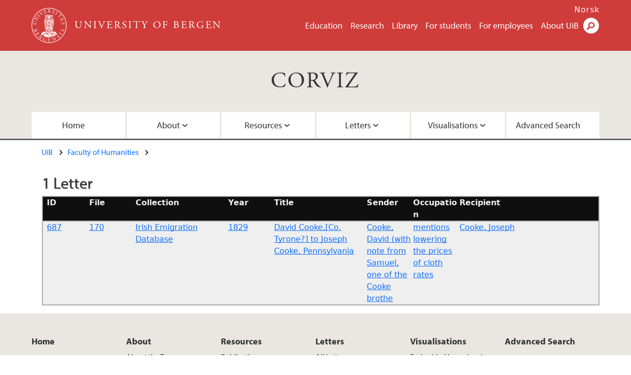

--- FILE ---
content_type: text/html; charset=UTF-8
request_url: https://corviz.h.uib.no/index.php?convar_function=2&convar_field=sender_occupation&convar_searchterm=mentions%20lowering%20the%20prices%20of%20cloth%20rates
body_size: 7150
content:
<!doctype html>
<html lang="en" dir="ltr">
  <head>
    <link rel="profile" href="http://www.w3.org/1999/xhtml/vocab">
    <meta http-equiv="X-UA-Compatible" content="IE=edge">
    <meta name="MobileOptimized" content="width">
    <meta name="HandheldFriendly" content="true">
    <meta name="viewport" content="width=device-width">
<meta http-equiv="Content-Type" content="text/html; charset=utf-8" />
<link rel="alternate" type="application/rss+xml" href="/en/corviz/rss.xml" />
<link rel="alternate" type="application/rss+xml" href="/en/corviz/calrss.xml" />
<link rel="shortcut icon" href="favicon.ico" type="image/vnd.microsoft.icon" />
<meta name="Last-Modified" content="2022-01-01T05:29:06Z" />
<meta name="description" content="CORVIZ is the acronym of the project ‘CORIECOR visualized. Irish English in writing across time (a longitudinal historical perspective)’ The aim of the project is to create a publicly accessible, sustainable electronic correspondence corpus, the Corpus of Irish English Correspondence (CORIECOR), so that it can then be used for further research by the wider academic community." />
<link rel="canonical" href="https://corviz.h.uib.no" />
<meta property="og:site_name" content="CORVIZ | University of Bergen" />
<meta property="og:type" content="article" />
<meta property="og:url" content="https://www.uib.no" />
<meta property="og:title" content="CORVIZ" />
<meta property="og:image" content="https://corviz.h.uib.no/images/letters1.jpg" />
<meta name="twitter:card" content="summary_large_image" />
<meta name="twitter:url" content="https://www.uib.no/" />
<meta name="twitter:title" content="CORVIZ" />
<meta name="twitter:description" content="CORVIZ is the acronym of the project ‘CORIECOR visualized. Irish English in writing across time (a longitudinal historical perspective)’ The aim of the project is to create a publicly accessible, sustainable electronic correspondence corpus, the Corpus of Irish English Correspondence (CORIECOR), so that it can then be used for further research by the wider academic community." />
<meta name="twitter:image" content="https://corviz.h.uib.no/images/letters1.jpg" />
    <title>CORVIZ | University of Bergen</title>
<link type="text/css" rel="stylesheet" href="CSS/css_xE-rWrJf-fncB6ztZfd2huxqgxu4WO-qwma6Xer30m4.css" media="all" />
<link type="text/css" rel="stylesheet" href="CSS/css_LzzNjvyQpSxyIbQ8CjQDdsJQqRnd8fNiXTcMlXTqIVE.css" media="all" />
<link type="text/css" rel="stylesheet" href="CSS/css_hFjMpgojz5tLIvTCOXkG5jneFLTaWNX_hakVb3yaMeE.css" media="all" />
<link type="text/css" rel="stylesheet" href="CSS/css_D4kNm3orEfSh9aDUMNyMyOYtMdbnSHPrdgtlcCDZ2NY.css" media="all" />
<link type="text/css" rel="stylesheet" href="CSS/css_VVIwC6Oh2S6Yoj-dlw07AnQN33wARXuRRIf8pwRiu2U.css" media="print" />
<link href="https://cdn.jsdelivr.net/npm/bootstrap@5.1.2/dist/css/bootstrap.min.css" rel="stylesheet" integrity="sha384-uWxY/CJNBR+1zjPWmfnSnVxwRheevXITnMqoEIeG1LJrdI0GlVs/9cVSyPYXdcSF" crossorigin="anonymous">
<script type="text/javascript" src="js/jquery-1.11.2.min.js"></script>
<script type="text/javascript" src="js/jquery.tablesorter.min.js"></script>
<script type="text/javascript">
	jQuery(document).ready(function() {

	$( "#convar_eionlyid" ).click(function() {
	  $( "#all_senders" ).toggle('slow');
	  $( "#ei_senders" ).toggle('slow');
	  $( "#convar_senderid option:selected").prop("selected", false);
	});

	$( "#convar_eiallid" ).click(function() {
	  $( "#all_senders" ).toggle('slow');
	  $( "#ei_senders" ).toggle('slow');
	  $( "#convar_ei_senderid option:selected").prop("selected", false);
	});

	$('#main_edit_all_table input').click(function(e) {
		$(this).parents().eq(1).css({
                "background-color": "gold"
            });
		});

	$('#main_edit_all_table input').blur(function(e) {
		$(this).parents().eq(1).css({
                "background-color": "white"
            });
		});

	$('#main_edit_all_table textarea').click(function(e) {
		$(this).parents().eq(1).css({
                "background-color": "gold"
            });
		});

	$('#main_edit_all_table textarea').blur(function(e) {
		$(this).parents().eq(1).css({
                "background-color": "white"
            });
		});


	$('#resultstable').tablesorter();

	});
	</script>
<script type="text/javascript" src="js/js_s5koNMBdK4BqfHyHNPWCXIL2zD0jFcPyejDZsryApj0.js"></script>
<script type="text/javascript" src="js/js_KCd8rbJYUruV1tRJnh4um34UYvyhlrSVCPR1jNko2h8.js"></script>
<script type="text/javascript">
<!--//--><![CDATA[//><!--
document.createElement( "picture" );
//--><!]]>
</script>
<script type="text/javascript">
<!--//--><![CDATA[//><!--
(function(w,d,s,l,i){w[l]=w[l]||[];w[l].push({'gtm.start':new Date().getTime(), event:'gtm.js'}); var f=d.getElementsByTagName(s)[0], j=d.createElement(s), dl=l!='dataLayer'?'&l='+l:'';j.async=true;j.src='https://www.googletagmanager.com/gtm.js?id='+i+dl;f.parentNode.insertBefore(j,f);})(window, document, 'script', 'dataLayer', 'GTM-KLPBXPW');
//--><!]]>
</script>
<script type="text/javascript">
<!--//--><![CDATA[//><!--
(function(i,s,o,g,r,a,m){i["GoogleAnalyticsObject"]=r;i[r]=i[r]||function(){(i[r].q=i[r].q||[]).push(arguments)},i[r].l=1*new Date();a=s.createElement(o),m=s.getElementsByTagName(o)[0];a.async=1;a.src=g;m.parentNode.insertBefore(a,m)})(window,document,"script","https://www.google-analytics.com/analytics.js","ga");ga("create", "UA-6212237-3", {"cookieDomain":"auto"});ga("require", "linkid", "linkid.js");ga("set", "anonymizeIp", true);ga("send", "pageview");
//--><!]]>
</script>
<script type="text/javascript" src="js/js_ypadrG4kz9-JBpNOXmgjyVozLCJG_1RP3Ig-iqWR8n0.js"></script>
<script type="text/javascript" src="js/js_S73-iJHB4oU1mjqWDMj6D4F4b2rbQuN9So01xjw-i3o.js"></script>
<script src="https://cdn.jsdelivr.net/npm/bootstrap@5.1.2/dist/js/bootstrap.bundle.min.js" integrity="sha384-kQtW33rZJAHjgefvhyyzcGF3C5TFyBQBA13V1RKPf4uH+bwyzQxZ6CmMZHmNBEfJ" crossorigin="anonymous"></script>
<script type="text/javascript" src="//use.typekit.net/yfr2tzw.js"></script>
<script type="text/javascript">
<!--//--><![CDATA[//><!--
try{Typekit.load();}catch(e){}
//--><!]]>
</script>
<style>


.results_table {
  background-color:#efefef;
  border:1px solid #aaaaaa;
}

.results_table .row {
  border:1px solid #aaaaaa;
  margin-left: 0px;
  margin-right: 0px;
}

.results_table_heading_row {
  background-color:#0f0f0f;
  color:#f0f0f0;
}

.results_table_heading {
	font-weight:bold;
	padding:0em;
}


.results_table_cell  {
	padding:0em;
}

.results_table_heading:first-child, .results_table_cell:first-child  {
	padding-left:0.5em;
}

#images_block .row {
  margin-top:-35px;
  width:50%;
  float:left;
}
#images_block .column {
  width:40%;
  padding-left:4%;
  padding-right:4%;
}

.graph_button {
display:block;
width:30%;
text-align:center;
float:left;
border:2px groove #a2a2a2;
background-color:#eeeeee;
margin-left:1%;
}

.graph_button:hover, th:hover {
background-color:gold;
}

#main_record_table, #resultstable {
  margin-top:0.5em;
}

#resultstable thead tr th span {
  padding-right: 20px;
  background-repeat: no-repeat;
  background-position: 100% 100%;
}

#resultstable.individual th {
  //max-width:100px;
  text-align:left;
  padding-left:0.5em;
  border-width:1px;
}

#resultstable.individual td {
  padding-left:0.5em;
}

#resultstable tr {
  border-width:1px;
}

#resultstable td {
  border-width:1px;
}

#resultstable thead tr th.headerSortUp, #resultstable thead tr th.headerSortDown {
  background: #acc8dd;
}

#resultstable thead tr th.headerSortUp span {
  background-image: url(\'up-arrow.png\');
}
#resultstable thead tr th.headerSortDown span {
  background-image: url(\'down-arrow.png\');
}

#resultstable, .repository_detail {
	width:100%;
	clear:both;
	margin:auto;
}


form {
	display:block;
	clear:both;
}

#search_block  {
	display:block;
	clear:both;
	margin:auto;
	width:80%;
	height:50px;
	padding:0px;
}

#search_block #searchterm_block, #search_block fieldset, #search_block #searchbutton_block {
	display:block;
	float:left;
	vertical-align:top;
	margin-left:0px;
	margin-right:0px;
}

legend {
	font-size:1.0em;
	font-weight:bold;
}

#search_block legend {
	display:none;
}

#search_block fieldset {
	border:none;
}

#search_block #searchterm_block {
	width:34%;
	vertical-align:top;
}

#search_block #searchbutton_block {
	width:14%;
	vertical-align:top;
	clear:right;
}

#search_block #searchbutton_block input {
	float:right;
}

#search_block fieldset {
	width:49%;
}

#searchterm_block input {
	height:40px;
	width:18em;
}

#search_button {
border:4px groove #d2d2d2;
height:46px;
font-size:1.2em;
width:70%;
background-color:gold;
padding:5px;
}

.results fieldset {
width:100%;
}
.results #search_button {
width:50%;
}

.found {
	color:#dd0000;
	font-weight:bold;
}

#advanced_search_form_id {
	display:block;
	max-width:60em;
}

#advanced_search_form_id label {
	display:table-cell;
	float:left;
	font-weight:bold;
	width:10em;
	height:auto;
}

#advanced_search_form_id select, #advanced_search_form_id input[type=text] {
	display:table-cell;
	min-width:20em;
	clear:right;
}

#completepage {
	padding-top:10px;
}

.searchterm_row {
	display:block;
	width:100%;
	float:right;
	clear:right;
}

.searchterm_column {
	display:block;
	width:18%;
	float:left;
}

#advanced_search_form_id label, #advanced_search_form_id fieldset {
	clear:left;
}

#CORVIZ_Navigation li a, #siteNavbar li a {
text-shadow: 1px 1px 2px black;
}

h2, h3 {
text-shadow: 1px 1px 1px grey;
}

.viz_form {
border-right:1px solid #dadada;
padding-right:0.5em;
}

.viz_form label, #word_categories label {
font-size:0.85em;
font-weight:bold;
text-shadow: 0.3px 0.3px 0.3px grey;
}

#convar_viz_form label.convar_excludeunknownslabel {
font-size:0.6em;
min-width:9em;
}

#embedded_inversion_form select.form-control, .viz_form select.form-control, .viz_form input.form-control {
font-size:0.85rem;
max-width:90%;
}

#map { width: 100%;height: 600px;margin-top:0.5em; }
			.source_map {display:block;width: 100%; }
			.leaflet-control-layers-expanded {
				width: 150px;
				}
.navbar-nav {
    float:none;
    margin:0 auto;
    display: block;
    text-align: center;
}

.navbar-nav > li {
    display: inline-block;
    float:none;
}

.dropdown-menu {
    background-color: #FF0000 !important;
}

.mobile-heading {
    display:none;
}

#collection_list {
	list-style:none;
}

#collection_list li {
	line-height:1.9em;
	font-weight:bold;
	text-align:center;
	border-top:1px solid grey;
	border-top-width: thin;
	border-top-left-radius: 15px;
	border-top-right-radius: 15px;
	border-bottom:1px solid grey;
	border-bottom-width: thin;
	border-bottom-left-radius: 15px;
	border-bottom-right-radius: 15px;
	margin-bottom:10px;
	background-color:#cf3c3a;
	color:#ffffff;
	text-shadow: 1px 1px 1px black;
}

#collection_list li a {
	text-decoration:none;
	color:#FFFFFF;
	width:100%;
	display:block;
}

#collection_list li:hover {
	background-color:#FFD700;
	border-bottom:2px solid #ddb700;
}

#collection_list li a:hover {
	color:#000000;
	text-shadow: 1px 1px 1px #FFE799;
}

.image_acknowledgment {
font-size:0.6em;
line-height:0.9em;
color:#ffffff;
float:right;
position:relative;
bottom:25px;
margin-bottom:-25px;
text-shadow: 1px 1px 1px black;
}

.instruction_text {
font-size:0.7em;
font-style:italic;
}

fieldset#searchterms label, fieldset#word_categories label {
	clear:left;
	min-width:8em;
}

.team_member {
	margin-top:2em;
	padding:1em;
}

.node-type-area .content-top-wrapper {
    padding: 0.75rem 1.25rem 0.75rem;
}

.content-top-wrapper {
padding-bottom:0.5rem;
}

.uib_breadcrumb {
    margin-bottom: 0.2rem;
}

body div.header__wrapper header div.site-name a:hover {
color:#ffffff;
}

.full-width {
	padding-left:1.3rem;
}


#ellipsis {
    display:none;
}
#hide_pages {
    display:contents;
}

.page-link {
    padding-left: .65rem;
    padding-right: .65rem;
}

/*Styles for screen 1024px and lower*/
@media only screen and (max-width : 1024px) {

#ellipsis {
    display:block;
    width:8em;

}

#hide_pages {
    display:none;
}

#hide_pages li.active {
    display:block;
}

}
/*Styles for screen 576px and lower*/
@media only screen and (max-width : 576px) {

.results_table_heading_row {
    display:none;
}

.mobile-heading {
    display:block;
    min-width:6em;
    font-weight:bold;
    float:left;
}

.image_acknowledgment {
font-size:0.4em;
}

}
</style>

  </head>
  <body class="html not-front not-logged-in no-sidebars page-node page-node- page-node-48593 node-type-area i18n-en" ><div id="skip-link">
      <a href="#main-content" class="element-invisible element-focusable">Skip to main content</a>
    </div>
    <div class="header__wrapper">
      <header class="header">
        <a href="https://www.uib.no/en" title="Home" rel="home" class="logo__link">
          <img src="images/logo.svg" alt="Home" class="logo__image" />
        </a>
            <div class="site-name">
            <a href="https://www.uib.no/en" title="Home" rel="home"><span>University of Bergen</span></a>
          </div>
    <div class="region region-header">
    <nav class="mobile-menu"><div class="menu-button">Menu</div>
</nav><nav class="global-menu"><ul class="menu"><li class="first leaf menu__item"><a href="https://www.uib.no/en/education" title="" class="active">Education</a></li>
<li class="leaf menu__item"><a href="https://www.uib.no/en/research" title="">Research</a></li>
<li class="leaf menu__item"><a href="https://www.uib.no/en/ub" title="">Library</a></li>
<li class="leaf menu__item"><a href="https://www.uib.no/en/student" title="">For students</a></li>
<li class="leaf menu__item"><a href="https://www.uib.no/en/foremployees" title="">For employees</a></li>
<li class="last leaf menu__item"><a href="https://www.uib.no/en/about" title="">About UiB</a></li>
</ul></nav><div id="block-locale-language" class="block block-locale">


  <div class="content">
    <ul class="language-switcher-locale-url"><li class="en first active"><a href="/en/education" class="language-link active" title="Education" lang="en">English</a></li>
<li class="nb last"><a href="//www.uib.no/nb/utdanning" class="language-link" title="Utdanning" lang="nb">Norsk</a></li>
</ul>  </div>
</div>
<div id="block-uib-search-global-searchform" class="block block-uib-search">
  <div class="content">
    <form class="global-search" action="https://www.uib.no/en/search" method="get" id="uib-search-form" accept-charset="UTF-8"><div><div class="lightbox form-wrapper" id="edit-lightbox--2"><div class="topbar-wrapper form-wrapper" id="edit-top--3"><div class="topbar form-wrapper" id="edit-top--4"><div class="spacer form-wrapper" id="edit-spacer--2"></div><div class="top-right form-wrapper" id="edit-right--3"><div class="close-lightbox form-wrapper" id="edit-close--2"><a href="/en" class="closeme" id="edit-link--4">Close</a></div></div></div></div><div class="search-wrapper form-wrapper" id="edit-search--2"><label for="searchfield" class="element-invisible">Search field</label>
<div class="form-item form-type-textfield form-item-searchtext">
 <input class="search-field form-text" name="qq" autocomplete="off" placeholder="Search uib.no" data-placeholder="Search for person" id="searchfield" type="text" value=" " size="60" maxlength="128" />
</div>
<input type="submit" id="edit-submit--2" name="op" value="Search" class="form-submit" /></div><fieldset class="right-selector form-wrapper" id="edit-right--4"><legend><span class="fieldset-legend">Filter on content</span></legend><div class="fieldset-wrapper"><div class="form-item form-type-checkboxes form-item-filters">
 <div id="search-filter-checkboxes" class="form-checkboxes"><div class="form-item form-type-checkbox form-item-filters-everything">
 <input name="uib_search_filters[]" type="checkbox" id="edit-filters-everything--2" value="everything" checked="checked" class="form-checkbox" />  <label class="option" for="edit-filters-everything--2">Everything </label>

</div>
<div class="form-item form-type-checkbox form-item-filters-news">
 <input name="uib_search_filters[]" type="checkbox" id="edit-filters-news--2" value="news" class="form-checkbox" />  <label class="option" for="edit-filters-news--2">News </label>

</div>
<div class="form-item form-type-checkbox form-item-filters-study">
 <input name="uib_search_filters[]" type="checkbox" id="edit-filters-study--2" value="study" class="form-checkbox" />  <label class="option" for="edit-filters-study--2">Studies </label>

</div>
<div class="form-item form-type-checkbox form-item-filters-event">
 <input name="uib_search_filters[]" type="checkbox" id="edit-filters-event--2" value="event" class="form-checkbox" />  <label class="option" for="edit-filters-event--2">Events </label>

</div>
<div class="form-item form-type-checkbox form-item-filters-user">
 <input name="uib_search_filters[]" type="checkbox" id="edit-filters-user--2" value="user" class="form-checkbox" />  <label class="option" for="edit-filters-user--2">Persons </label>

</div>
</div>
<div class="description">Choose what results to return</div>
</div>
</div></fieldset>
<div class="results-wrapper form-wrapper" id="edit-results-wrapper--2"><div class="results form-wrapper" id="edit-results--2"><span class="results-bottom-anchor"></span>
</div></div></div><input type="hidden" name="form_build_id" value="form-F-GlrY69k6zlXuS2SJ8qkMYuVDTHGOw3THX8bmr036Y" />
<input type="hidden" name="form_id" value="uib_search__form" />
</div></form><form name="noscriptform" action="https://www.google.com/search" method="get" id="uib-search-noscript-form" accept-charset="UTF-8"><div><input class="search-button" type="submit" value="Search" /><input name="as_sitesearch" value="uib.no" type="hidden" />
<input type="hidden" name="form_build_id" value="form-vxYHfL7goP8Oulo2GiwNdreBeaKikGpo61LVX5Jlj6o" />
<input type="hidden" name="form_id" value="uib_search__noscript_form" />
</div></form>  </div>
</div>
  </div>
      </header>
      <nav class="mobile_dropdown">
        <nav class="global-mobile-menu mobile noscript"><ul class="menu"><li class="first leaf menu__item"><a href="https://www.uib.no/en/education" title="" class="active">Education</a></li>
<li class="leaf menu__item"><a href="https://www.uib.no/en/research" title="">Research</a></li>
<li class="leaf menu__item"><a href="https://www.uib.no/en/ub" title="">Library</a></li>
<li class="leaf menu__item"><a href="https://www.uib.no/en/student" title="">For students</a></li>
<li class="leaf menu__item"><a href="https://www.uib.no/en/foremployees" title="">For employees</a></li>
<li class="last leaf menu__item"><a href="https://www.uib.no/en/about" title="">About UiB</a></li>
</ul></nav>      </nav>
    </div>
    <div class="subheader__wrapper">
    <h1 class="subheader__content"><a href="/index_convert.php">CORVIZ</a></h1><nav class="mobile_area mobile_dropdown"><div class="area-mobile-menu">
    <ul class="menu"><li class="first menu__item"><a href="index_convert.php" title="Home">Home</a>
</li>
</li>
<li class="expanded menu__item"><a href="#" title="">About</a><ul class="menu"><li class="first leaf"><a href="index_convert.php?convar_function=22" title="About the Team">About the Team</a></li>
<li class="last leaf"><a href="index_convert.php?convar_function=28" title="About the Project">About the Project</a></li>
<li class="last leaf"><a href="index_convert.php?convar_function=29" title="Copyright">Copyright</a></li>
<li class="last leaf"><a href="index_convert.php?convar_function=26" title="Funding">Funding</a></li>
</ul>
</li>
<li class="expanded menu__item"><a href="#" title="">Resources</a><ul class="menu"><li class="first leaf"><a href="index_convert.php?convar_function=23" title="Publications">Publications</a></li>
<li class="last leaf"><a href="index_convert.php?convar_function=27" title="Images">Images</a></li>
</ul>
</li>
<li class="expanded menu__item"><a href="#" title="">Letters</a><ul class="menu"><li class="first leaf"><a href="index_convert.php?convar_function=14">All Letters</a></li>
<li class="last leaf"><a href="index_convert.php?convar_function=8" title="Collections">Collections</a></li>
</ul></li>
<li class="expanded menu__item"><a href="#" title="">Visualisations</a><ul class="menu">
<li class="first leaf"><a href="index_convert.php?convar_function=12" title="Embedded Inversion 1">Embedded Inversion 1</a></li>
<li class="leaf"><a href="index_convert.php?convar_function=19" title="Embedded Inversion 2 - Version A">Embedded Inversion 2 - Version A</a></li>
<li class="leaf"><a href="index_convert.php?convar_function=30" title="Embedded Inversion 2 - Version B">Embedded Inversion 2 - Version B</a></li>
<li class="leaf"><a href="index_convert.php?convar_function=31" title="Embedded Inversion 2 - Version C">Embedded Inversion 2 - Version C</a></li>
<li class="leaf"><a href="index_convert.php?convar_function=24" title="Network Graph">Network Graph</a></li>
<li class="last leaf"><a href="index_convert.php?convar_function=21" title="Map">Map</a></li>
</ul></li>
<li class="last menu__item"><a href="index_convert.php?convar_function=9" title="Advanced Search">Advanced Search</a>
</li>

</ul></div></nav>          <h2 class="element-invisible">Main content</h2>
        </div>
    <nav id="main-menu">
<ul class="menu"><li class="first menu__item"><a href="index_convert.php" title="Home">Home</a>
</li>
<li class="expanded menu__item"><a href="#" title="">About</a><ul class="menu"><li class="first leaf"><a href="index_convert.php?convar_function=22" title="About the Team">About the Team</a></li>
<li class="last leaf"><a href="index_convert.php?convar_function=28" title="About the Project">About the Project</a></li>
<li class="last leaf"><a href="index_convert.php?convar_function=29" title="Copyright">Copyright</a></li>
<li class="last leaf"><a href="index_convert.php?convar_function=26" title="Funding">Funding</a></li>
</ul>
</li>
<li class="expanded menu__item"><a href="#" title="">Resources</a><ul class="menu"><li class="first leaf"><a href="index_convert.php?convar_function=23" title="Publications">Publications</a></li>
<li class="last leaf"><a href="index_convert.php?convar_function=27" title="Images">Images</a></li>
</ul>
</li>
<li class="expanded menu__item"><a href="#" title="">Letters</a><ul class="menu"><li class="first leaf"><a href="index_convert.php?convar_function=14">All Letters</a></li>
<li class="last leaf"><a href="index_convert.php?convar_function=8" title="Collections">Collections</a></li>
</ul></li>
<li class="expanded menu__item"><a href="#" title="">Visualisations</a><ul class="menu">
<li class="first leaf"><a href="index_convert.php?convar_function=19" title="Embedded Inversion 2 - Version A">Embedded Inversion 2 - Version A</a></li>
<li class="leaf"><a href="index_convert.php?convar_function=12" title="Embedded Inversion 1">Embedded Inversion 1</a></li>
<li class="leaf"><a href="index_convert.php?convar_function=31" title="Embedded Inversion 2 - Version C">Embedded Inversion 2 - Version C</a></li>
<li class="leaf"><a href="index_convert.php?convar_function=30" title="Embedded Inversion 2 - Version B">Embedded Inversion 2 - Version B</a></li>
<li class="leaf"><a href="index_convert.php?convar_function=24" title="Network Graph">Network Graph</a></li>
<li class="last leaf"><a href="index_convert.php?convar_function=21" title="Map">Map</a></li>
</ul></li>
<li class="last menu__item"><a href="index_convert.php?convar_function=9" title="Advanced Search">Advanced Search</a>
</li>

</ul>    </nav>
<main style="max-width: 72rem;margin:0 auto;padding-bottom:1em;">
      <a id="main-content"></a>
      <div class="tabs"></div>
<div class="content-top-wrapper">
        <div class="content-top">
          <div class="uib_breadcrumb">
          <nav class="breadcrumb" role="navigation"><ol><li><a href="https://www.uib.no/en">UiB</a> </li><li><a href="https://www.uib.no/en/hf">Faculty of Humanities</a> </li></ol></nav>
          <!-- Page Title -->
          </div></div></div>

      <div class="full-width">
<h2>1 Letter</h2><div class="results_table"><div class="results_table_heading_row row"><div class="results_table_heading col-sm-1">ID</div><div class="results_table_heading col-sm-1">File</div><div class="results_table_heading col-sm-2">Collection</div><div class="results_table_heading col-sm-1">Year</div><div class="results_table_heading col-sm-2">Title</div><div class="results_table_heading col-sm-1">Sender</div><div class="results_table_heading col-sm-1">Occupation</div><div class="results_table_heading col-sm-3">Recipient</div></div><div class="results_table_row row"><div class="results_table_cell col-sm-1"><span class="mobile-heading">ID:</span><a href="index_convert.php?convar_function=1&convar_identifier=687">687</a></div><div class="results_table_cell col-sm-1"><span class="mobile-heading">File:</span><a href="index_convert.php?convar_function=2&convar_field=file&convar_searchterm=170">170</a></div><div class="results_table_cell col-sm-2"><span class="mobile-heading">Collection:</span><a href="index_convert.php?convar_function=2&convar_field=collection&convar_searchterm=Irish Emigration Database&convar_cid=9">Irish Emigration Database</a></div><div class="results_table_cell col-sm-1"><span class="mobile-heading">Year:</span><a href="index_convert.php?convar_function=2&convar_field=year&convar_searchterm=1829">1829</a></div><div class="results_table_cell col-sm-2"><span class="mobile-heading">Title:</span><a href="index_convert.php?convar_function=1&convar_identifier=687">David Cooke,[Co. Tyrone?] to Joseph Cooke, Pennsylvania</a></div><div class="results_table_cell col-sm-1"><span class="mobile-heading">Sender:</span><a href="index_convert.php?convar_function=2&convar_field=sender&convar_searchterm=Cooke, David (with note from Samuel, one of the Cooke brothe">Cooke, David (with note from Samuel, one of the Cooke brothe</a></div><div class="results_table_cell col-sm-1"><span class="mobile-heading">Occupation:</span><a href="index_convert.php?convar_function=2&convar_field=sender_occupation&convar_searchterm=mentions lowering the prices of cloth rates">mentions lowering the prices of cloth rates</a></div><div class="results_table_cell col-sm-3"><span class="mobile-heading">Recipient:</span><a href="index_convert.php?convar_function=2&convar_field=recipient&convar_searchterm=Cooke, Joseph">Cooke, Joseph</a></div></div>
</div></div></main>
<footer>
        <div class="footer-wrapper mobile_area">
          <nav class="main-menu__expanded">
<ul class="menu"><li class="first menu__item"><a href="index_convert.php" title="Home">Home</a>
</li>
<li class="expanded menu__item"><a href="#" title="">About</a><ul class="menu"><li class="first leaf"><a href="index_convert.php?convar_function=22" title="About the Team">About the Team</a></li>
<li class="last leaf"><a href="index_convert.php?convar_function=28" title="About the Project">About the Project</a></li>
<li class="last leaf"><a href="index_convert.php?convar_function=29" title="Copyright">Copyright</a></li>
<li class="last leaf"><a href="index_convert.php?convar_function=26" title="Funding">Funding</a></li>
</ul>
</li>
<li class="expanded menu__item"><a href="#" title="">Resources</a><ul class="menu"><li class="first leaf"><a href="index_convert.php?convar_function=23" title="Publications">Publications</a></li>
<li class="last leaf"><a href="index_convert.php?convar_function=27" title="Images">Images</a></li>
</ul>
</li>
<li class="expanded menu__item"><a href="#" title="">Letters</a><ul class="menu"><li class="first leaf"><a href="index_convert.php?convar_function=14">All Letters</a></li>
<li class="last leaf"><a href="index_convert.php?convar_function=8" title="Collections">Collections</a></li>
</ul></li>
<li class="expanded menu__item"><a href="#" title="">Visualisations</a><ul class="menu">
<li class="first leaf"><a href="index_convert.php?convar_function=12" title="Embedded Inversion 1">Embedded Inversion 1</a></li>
<li class="leaf"><a href="index_convert.php?convar_function=12" title="Embedded Inversion 2 - Version A">Embedded Inversion 2 - Version A</a></li>
<li class="leaf"><a href="index_convert.php?convar_function=30" title="Embedded Inversion 2 - Version B">Embedded Inversion 2 - Version B</a></li>
<li class="leaf"><a href="index_convert.php?convar_function=31" title="Embedded Inversion 2 - Version C">Embedded Inversion 2 - Version C</a></li>
<li class="leaf"><a href="index_convert.php?convar_function=24" title="Network Graph">Network Graph</a></li>
<li class="last leaf"><a href="index_convert.php?convar_function=21" title="Map">Map</a></li>
</ul></li>
<li class="last menu__item"><a href="index_convert.php?convar_function=9" title="Advanced Search">Advanced Search</a>
</li>

</ul>          </nav>
          <div class="footer">
<div id="block-uib-area-colophon-2" class="block block-uib-area">


  <div class="content">
    <div class="contact"><span>Contact us</span>
<a href="https://www.uib.no/en/student/48594/faculty-information-centres">Contact information</a></div><div class="visit"><span>Visit us</span>
<a href="https://www.uib.no/en/student/48594/faculty-information-centres">Visitor information</a></div>  </div>
</div>
<div class="field field-name-field-uib-social-media field-type-text field-label-above field-wrapper">
      <span class="field-label">Follow us</span>
    <div class="field-items">
          <div class="field-item even"><a href="https://facebook.com/unibergen" class="icons-social-facebook" title="Follow us on Facebook" onClick="ga(&#039;send&#039;, {&#039;hitType&#039;:&#039;facebook&#039;, &#039;eventCategory&#039;:&#039;SocialMediaButtons&#039;, &#039;eventAction&#039;:&#039;Follow&#039;, &#039;eventLabel&#039;:&#039;node/48593&#039;})">facebook</a></div>
          <div class="field-item odd"><a href="https://www.instagram.com/unibergen" class="icons-social-instagram" title="Follow us on Instagram" onClick="ga(&#039;send&#039;, {&#039;hitType&#039;:&#039;instagram&#039;, &#039;eventCategory&#039;:&#039;SocialMediaButtons&#039;, &#039;eventAction&#039;:&#039;Follow&#039;, &#039;eventLabel&#039;:&#039;node/48593&#039;})">instagram</a></div>
          <div class="field-item even"><a href="https://www.youtube.com/user/unibergen" class="icons-social-youtube" title="Follow us on YouTube" onClick="ga(&#039;send&#039;, {&#039;hitType&#039;:&#039;youtube&#039;, &#039;eventCategory&#039;:&#039;SocialMediaButtons&#039;, &#039;eventAction&#039;:&#039;Follow&#039;, &#039;eventLabel&#039;:&#039;node/48593&#039;})">youtube</a></div>
          <div class="field-item odd"><a href="https://vimeo.com/uib" class="icons-social-vimeo" title="Follow us on Vimeo" onClick="ga(&#039;send&#039;, {&#039;hitType&#039;:&#039;vimeo&#039;, &#039;eventCategory&#039;:&#039;SocialMediaButtons&#039;, &#039;eventAction&#039;:&#039;Follow&#039;, &#039;eventLabel&#039;:&#039;node/48593&#039;})">vimeo</a></div>
          <div class="field-item even"><a href="https://www.flickr.com/unibergen" class="icons-social-flickr" title="Follow us on Flickr" onClick="ga(&#039;send&#039;, {&#039;hitType&#039;:&#039;flickr&#039;, &#039;eventCategory&#039;:&#039;SocialMediaButtons&#039;, &#039;eventAction&#039;:&#039;Follow&#039;, &#039;eventLabel&#039;:&#039;node/48593&#039;})">flickr</a></div>
          <div class="field-item odd"><a href="https://twitter.com/UiB" class="icons-social-twitter" title="Follow us on Twitter" onClick="ga(&#039;send&#039;, {&#039;hitType&#039;:&#039;twitter&#039;, &#039;eventCategory&#039;:&#039;SocialMediaButtons&#039;, &#039;eventAction&#039;:&#039;Follow&#039;, &#039;eventLabel&#039;:&#039;node/48593&#039;})">twitter</a></div>
      </div>
</div>
          </div>
        </div>
        <div class="footer-bottom-wrapper">
          <div class="footer-bottom">
<div id="block-uib-area-bottom-links" class="block block-uib-area">


  <div class="content">
    <div class="item-list"><ul><li class="first"><a href="https://www.uib.no/en/about/74388/contact-information" class="link-contact-info">Contact UiB</a></li>
<li><a href="https://www.uib.no/en/about/84777/vacant-positions-uib" class="link-vacant-positions">Available positions</a></li>
<li><a href="https://www.uib.no/en/ka/107460/press-services" class="link-press">Press</a></li>
<li class="last"><a href="https://www.uib.no/en/ka/50970/cookiepolicy" class="link-info-cookies">About cookies</a></li>
</ul></div>  </div>
</div>
          </div>
        </div>
    </footer>
  </body>
</html>

--- FILE ---
content_type: text/css
request_url: https://corviz.h.uib.no/CSS/css_VVIwC6Oh2S6Yoj-dlw07AnQN33wARXuRRIf8pwRiu2U.css
body_size: 781
content:
@media print{.content-top-wrapper .content-top h1{font-size:20pt;}.content-main-wrapper #block-uib-study-study-content .ui-tabs-panel h3,.content-main-wrapper #block-uib-study-study-content .ui-tabs-panel h4,.content-main-wrapper #block-uib-study-study-content .ui-tabs-panel p,.content-top-wrapper .content-top p,.content-main-wrapper .field-name-field-uib-text h2,.content-main-wrapper .field-name-field-uib-text h3,.content-main-wrapper .field-name-field-uib-text p,.content-main-wrapper .field-name-field-uib-text ol li,.content-main-wrapper .field-name-field-uib-text ul li,.content-main-wrapper .field-name-field-uib-text td,.content-main-wrapper ul li{font-size:12pt;}.content-top-wrapper .content-top #block-uib-study-study-facts-2 ul li,#uib-tabs-construction th,#uib-tabs-construction td{font-size:10pt;}.content-main-wrapper #block-uib-study-study-content .ui-tabs-panel h3{font-weight:bold;}a:link,a:visited{text-decoration:underline !important;}.site-name a:link,.site-name a:visited,.subheader__wrapper h2 a{text-decoration:none !important;}.content-top-wrapper a[href]:after,.content-main-wrapper a[href]:after,.footer-top-wrapper a[href]:after,.content-bottom-wrapper a[href]:after,.content a[href]:after{content:" (" attr(href) ")";font-weight:normal;font-size:10pt;}.uib-news-byline a[href]:after{content:'';}.content a[href^="javascript:"]:after,.content a[href^="#"]:after{content:"";}.content,.content-main-wrapper,.block-uib-study{float:none !important;width:100% !important;margin:0 !important;padding:0 !important;}body,#main,.content,.content-main-wrapper,.subheader__wrapper,.footer-top-wrapper,.header__wrapper{color:#000;background-color:transparent !important;background-image:none !important;}.node-type-uib-study.study-tabs .content-main-wrapper{border:none;}.header__wrapper .site-name a{color:#000;position:absolute;left:0;}.content-top-wrapper,.subheader__wrapper h2{text-align:left;}.header__wrapper .header .logo__link,.header__wrapper .header .region-header,.header__wrapper .header .mobile-menu,nav,.messages,.error,#skip-link,#top-region-wrapper,#block-locale-language,#toolbar,#navigation,.region-sidebar-first,.region-sidebar-second,#footer,.footer-wrapper,.footer-bottom-wrapper,.breadcrumb,.tabs,.action-links,.links,.book-navigation,.forum-topic-navigation,.pager,.feed-icons,.service-links,#block-uib-area-node-children,#bottom-region-wrapper,#menu-search-mobile-wrapper,#desktop-tablet-language,.ui-tabs-nav,#block-uib-area-news-and-calendar,#chatbot,.more-link{visibility:hidden;display:none;}.ui-tabs .ui-tabs-hide,.ui-tabs .ui-tabs-panel,.uib-tabs-container h2,.uib-tabs-container .tabs-content{display:block !important;visibility:visible !important;}h1,h2,h3,h4{page-break-after:avoid;}.ui-widget-content{border:none;}.field-name-field-uib-relation .field-items{display:block;}.field-name-field-uib-area-banner #search{display:none;}}
